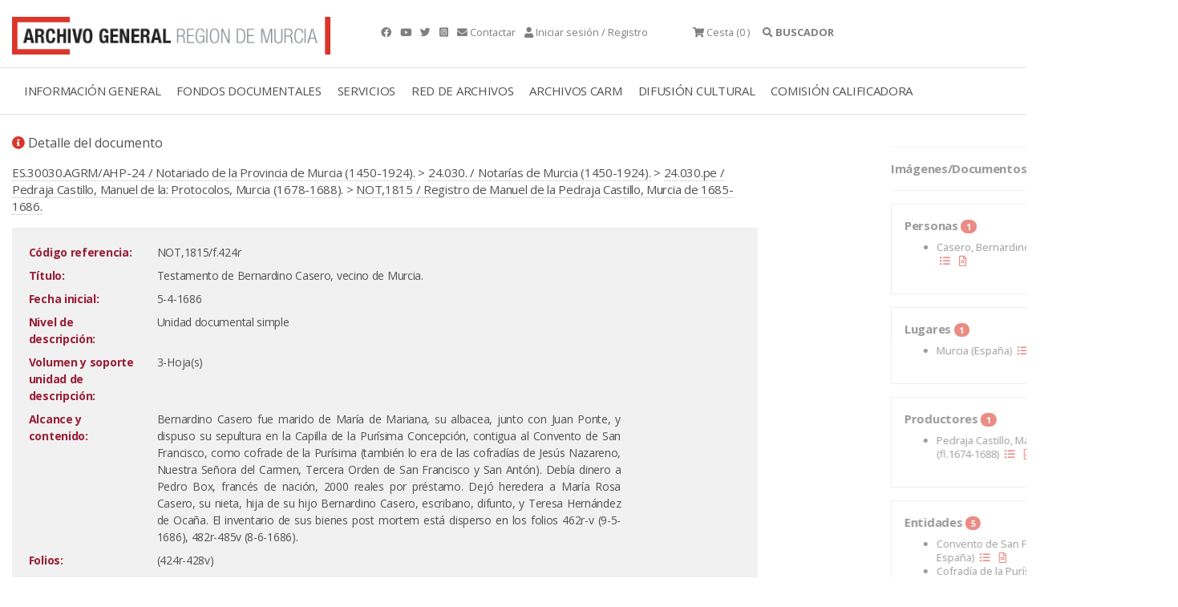

--- FILE ---
content_type: text/html; charset=ISO-8859-15
request_url: https://archivogeneral.carm.es/archivoGeneral/arg.muestra_detalle?idses=0&pref_id=3595037
body_size: 89
content:

 <!DOCTYPE html>
<html>
    <head>
     <meta http-equiv="refresh" content="0; url=./arg.detalle_documento?idDetalle=3595037&pidSes=0" />
     </head>
     <body>
     
            
    <script type="text/javascript" src="/_Incapsula_Resource?SWJIYLWA=719d34d31c8e3a6e6fffd425f7e032f3&ns=2&cb=1375831052" async></script></body>
</html>



--- FILE ---
content_type: text/html;charset=UTF-8
request_url: https://archivogeneral.carm.es/jsps/jsp/ip/getIpHttps.jsp
body_size: -36
content:

18.116.230.251, 198.143.32.45